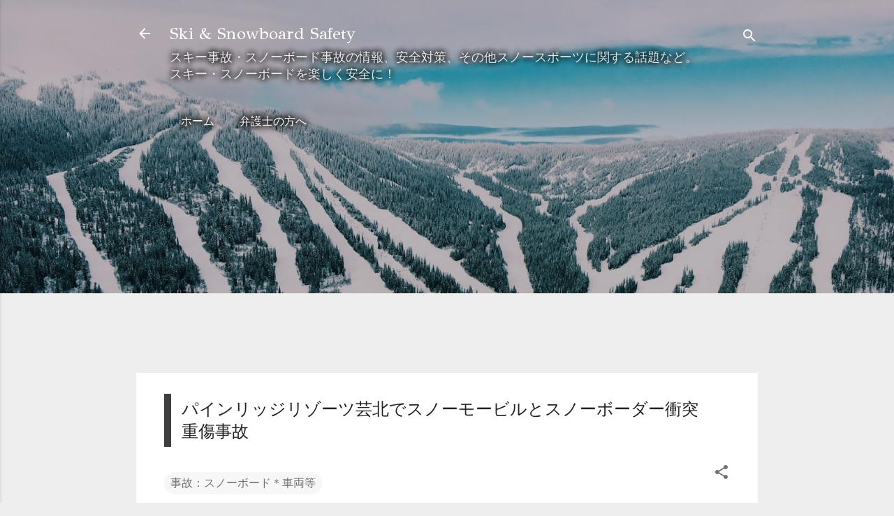

--- FILE ---
content_type: text/html; charset=utf-8
request_url: https://www.google.com/recaptcha/api2/aframe
body_size: 267
content:
<!DOCTYPE HTML><html><head><meta http-equiv="content-type" content="text/html; charset=UTF-8"></head><body><script nonce="DyiSSk9SjXbRGy8F8aRePg">/** Anti-fraud and anti-abuse applications only. See google.com/recaptcha */ try{var clients={'sodar':'https://pagead2.googlesyndication.com/pagead/sodar?'};window.addEventListener("message",function(a){try{if(a.source===window.parent){var b=JSON.parse(a.data);var c=clients[b['id']];if(c){var d=document.createElement('img');d.src=c+b['params']+'&rc='+(localStorage.getItem("rc::a")?sessionStorage.getItem("rc::b"):"");window.document.body.appendChild(d);sessionStorage.setItem("rc::e",parseInt(sessionStorage.getItem("rc::e")||0)+1);localStorage.setItem("rc::h",'1768917975458');}}}catch(b){}});window.parent.postMessage("_grecaptcha_ready", "*");}catch(b){}</script></body></html>

--- FILE ---
content_type: text/plain
request_url: https://www.google-analytics.com/j/collect?v=1&_v=j102&a=614786353&t=pageview&_s=1&dl=https%3A%2F%2Fm244.blogspot.com%2F2006%2F01%2Fblog-post_113867529882707800.html&ul=en-us%40posix&dt=%E3%83%91%E3%82%A4%E3%83%B3%E3%83%AA%E3%83%83%E3%82%B8%E3%83%AA%E3%82%BE%E3%83%BC%E3%83%84%E8%8A%B8%E5%8C%97%E3%81%A7%E3%82%B9%E3%83%8E%E3%83%BC%E3%83%A2%E3%83%BC%E3%83%93%E3%83%AB%E3%81%A8%E3%82%B9%E3%83%8E%E3%83%BC%E3%83%9C%E3%83%BC%E3%83%80%E3%83%BC%E8%A1%9D%E7%AA%81%E9%87%8D%E5%82%B7%E4%BA%8B%E6%95%85&sr=1280x720&vp=1280x720&_u=IEBAAEABAAAAACAAI~&jid=692810338&gjid=1118117534&cid=149772356.1768917973&tid=UA-213687-17&_gid=886315487.1768917973&_r=1&_slc=1&z=1126195421
body_size: -451
content:
2,cG-21MVMKF7NZ